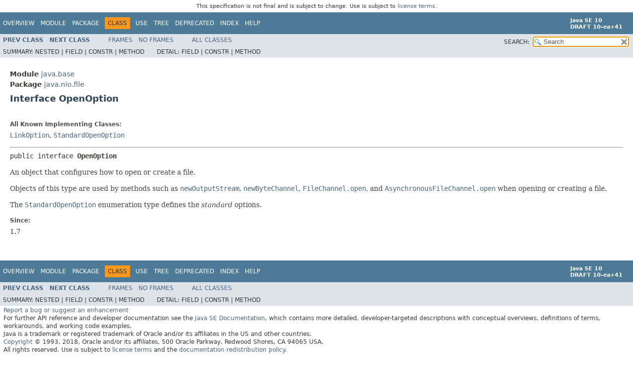

--- FILE ---
content_type: text/html
request_url: https://cr.openjdk.org/~iris/se/10/pfd/java-se-10-pfd-spec-01/api/java/nio/file/OpenOption.html
body_size: 2670
content:
<!DOCTYPE HTML>
<!-- NewPage -->
<html lang="en">
<head>
<!-- Generated by javadoc -->
<title>OpenOption (Java SE 10 [build 41])</title>
<meta http-equiv="Content-Type" content="text/html; charset=UTF-8">
<meta name="keywords" content="java.nio.file.OpenOption interface">
<link rel="stylesheet" type="text/css" href="../../../stylesheet.css" title="Style">
<link rel="stylesheet" type="text/css" href="../../../jquery/jquery-ui.css" title="Style">
<script type="text/javascript" src="../../../script.js"></script>
<script type="text/javascript" src="../../../jquery/jszip/dist/jszip.min.js"></script>
<script type="text/javascript" src="../../../jquery/jszip-utils/dist/jszip-utils.min.js"></script>
<!--[if IE]>
<script type="text/javascript" src="../../../jquery/jszip-utils/dist/jszip-utils-ie.min.js"></script>
<![endif]-->
<script type="text/javascript" src="../../../jquery/jquery-1.10.2.js"></script>
<script type="text/javascript" src="../../../jquery/jquery-ui.js"></script>
</head>
<body>
<script type="text/javascript"><!--
    try {
        if (location.href.indexOf('is-external=true') == -1) {
            parent.document.title="OpenOption (Java SE 10 [build 41])";
        }
    }
    catch(err) {
    }
//-->
var pathtoroot = "../../../";loadScripts(document, 'script');</script>
<noscript>
<div>JavaScript is disabled on your browser.</div>
</noscript>
<header role="banner">
<nav role="navigation">
<div class="fixedNav"><div style="padding: 6px; text-align: center; font-size: 80%; font-family: DejaVu Sans, Arial, Helvetica, sans-serif; font-weight: normal;">This specification is not final and is subject to change. Use is subject to <a href="http://www.oracle.com/technetwork/java/javase/terms/license/java10speclicense.html">license terms</a>.</div>
<!-- ========= START OF TOP NAVBAR ======= -->
<div class="topNav"><a id="navbar.top">
<!--   -->
</a>
<div class="skipNav"><a href="#skip.navbar.top" title="Skip navigation links">Skip navigation links</a></div>
<a id="navbar.top.firstrow">
<!--   -->
</a>
<ul class="navList" title="Navigation">
<li><a href="../../../overview-summary.html">Overview</a></li>
<li><a href="../../../java.base-summary.html">Module</a></li>
<li><a href="package-summary.html">Package</a></li>
<li class="navBarCell1Rev">Class</li>
<li><a href="class-use/OpenOption.html">Use</a></li>
<li><a href="package-tree.html">Tree</a></li>
<li><a href="../../../deprecated-list.html">Deprecated</a></li>
<li><a href="../../../index-files/index-1.html">Index</a></li>
<li><a href="../../../help-doc.html">Help</a></li>
</ul>
<div class="aboutLanguage"><div style="margin-top: 9px;"><strong>Java SE 10</strong> <br><strong>DRAFT 10-ea+41</strong></div></div>
</div>
<div class="subNav">
<ul class="navList">
<li><a href="../../../java/nio/file/NotLinkException.html" title="class in java.nio.file"><span class="typeNameLink">Prev&nbsp;Class</span></a></li>
<li><a href="../../../java/nio/file/Path.html" title="interface in java.nio.file"><span class="typeNameLink">Next&nbsp;Class</span></a></li>
</ul>
<ul class="navList">
<li><a href="../../../index.html?java/nio/file/OpenOption.html" target="_top">Frames</a></li>
<li><a href="OpenOption.html" target="_top">No&nbsp;Frames</a></li>
</ul>
<ul class="navList" id="allclasses_navbar_top">
<li><a href="../../../allclasses-noframe.html">All&nbsp;Classes</a></li>
</ul>
<ul class="navListSearch">
<li><label for="search">SEARCH:</label>
<input type="text" id="search" value="search" disabled="disabled">
<input type="reset" id="reset" value="reset" disabled="disabled">
</li>
</ul>
<div>
<script type="text/javascript"><!--
  allClassesLink = document.getElementById("allclasses_navbar_top");
  if(window==top) {
    allClassesLink.style.display = "block";
  }
  else {
    allClassesLink.style.display = "none";
  }
  //-->
</script>
<noscript>
<div>JavaScript is disabled on your browser.</div>
</noscript>
</div>
<div>
<ul class="subNavList">
<li>Summary:&nbsp;</li>
<li>Nested&nbsp;|&nbsp;</li>
<li>Field&nbsp;|&nbsp;</li>
<li>Constr&nbsp;|&nbsp;</li>
<li>Method</li>
</ul>
<ul class="subNavList">
<li>Detail:&nbsp;</li>
<li>Field&nbsp;|&nbsp;</li>
<li>Constr&nbsp;|&nbsp;</li>
<li>Method</li>
</ul>
</div>
<a id="skip.navbar.top">
<!--   -->
</a></div>
<!-- ========= END OF TOP NAVBAR ========= -->
</div>
<div class="navPadding">&nbsp;</div>
<script type="text/javascript"><!--
$('.navPadding').css('padding-top', $('.fixedNav').css("height"));
//-->
</script>
</nav>
</header>
<!-- ======== START OF CLASS DATA ======== -->
<main role="main">
<div class="header">
<div class="subTitle"><span class="moduleLabelInType">Module</span>&nbsp;<a href="../../../java.base-summary.html">java.base</a></div>
<div class="subTitle"><span class="packageLabelInType">Package</span>&nbsp;<a href="../../../java/nio/file/package-summary.html">java.nio.file</a></div>
<h2 title="Interface OpenOption" class="title">Interface OpenOption</h2>
</div>
<div class="contentContainer">
<div class="description">
<ul class="blockList">
<li class="blockList">
<dl>
<dt>All Known Implementing Classes:</dt>
<dd><code><a href="../../../java/nio/file/LinkOption.html" title="enum in java.nio.file">LinkOption</a></code>, <code><a href="../../../java/nio/file/StandardOpenOption.html" title="enum in java.nio.file">StandardOpenOption</a></code></dd>
</dl>
<hr>
<pre>public interface <span class="typeNameLabel">OpenOption</span></pre>
<div class="block">An object that configures how to open or create a file.

 <p> Objects of this type are used by methods such as <a href="../../../java/nio/file/Files.html#newOutputStream(java.nio.file.Path,java.nio.file.OpenOption...)"><code>newOutputStream</code></a>, <a href="../../../java/nio/file/Files.html#newByteChannel(java.nio.file.Path,java.util.Set,java.nio.file.attribute.FileAttribute...)"><code>newByteChannel</code></a>, <a href="../../../java/nio/channels/FileChannel.html#open(java.nio.file.Path,java.util.Set,java.nio.file.attribute.FileAttribute...)"><code>FileChannel.open</code></a>, and <a href="../../../java/nio/channels/AsynchronousFileChannel.html#open(java.nio.file.Path,java.util.Set,java.util.concurrent.ExecutorService,java.nio.file.attribute.FileAttribute...)"><code>AsynchronousFileChannel.open</code></a>
 when opening or creating a file.

 <p> The <a href="../../../java/nio/file/StandardOpenOption.html" title="enum in java.nio.file"><code>StandardOpenOption</code></a> enumeration type defines the
 <i>standard</i> options.</div>
<dl>
<dt><span class="simpleTagLabel">Since:</span></dt>
<dd>1.7</dd>
</dl>
</li>
</ul>
</div>
</div>
</main>
<!-- ========= END OF CLASS DATA ========= -->
<footer role="contentinfo">
<nav role="navigation">
<!-- ======= START OF BOTTOM NAVBAR ====== -->
<div class="bottomNav"><a id="navbar.bottom">
<!--   -->
</a>
<div class="skipNav"><a href="#skip.navbar.bottom" title="Skip navigation links">Skip navigation links</a></div>
<a id="navbar.bottom.firstrow">
<!--   -->
</a>
<ul class="navList" title="Navigation">
<li><a href="../../../overview-summary.html">Overview</a></li>
<li><a href="../../../java.base-summary.html">Module</a></li>
<li><a href="package-summary.html">Package</a></li>
<li class="navBarCell1Rev">Class</li>
<li><a href="class-use/OpenOption.html">Use</a></li>
<li><a href="package-tree.html">Tree</a></li>
<li><a href="../../../deprecated-list.html">Deprecated</a></li>
<li><a href="../../../index-files/index-1.html">Index</a></li>
<li><a href="../../../help-doc.html">Help</a></li>
</ul>
<div class="aboutLanguage"><div style="margin-top: 9px;"><strong>Java SE 10</strong> <br><strong>DRAFT 10-ea+41</strong></div></div>
</div>
<div class="subNav">
<ul class="navList">
<li><a href="../../../java/nio/file/NotLinkException.html" title="class in java.nio.file"><span class="typeNameLink">Prev&nbsp;Class</span></a></li>
<li><a href="../../../java/nio/file/Path.html" title="interface in java.nio.file"><span class="typeNameLink">Next&nbsp;Class</span></a></li>
</ul>
<ul class="navList">
<li><a href="../../../index.html?java/nio/file/OpenOption.html" target="_top">Frames</a></li>
<li><a href="OpenOption.html" target="_top">No&nbsp;Frames</a></li>
</ul>
<ul class="navList" id="allclasses_navbar_bottom">
<li><a href="../../../allclasses-noframe.html">All&nbsp;Classes</a></li>
</ul>
<div>
<script type="text/javascript"><!--
  allClassesLink = document.getElementById("allclasses_navbar_bottom");
  if(window==top) {
    allClassesLink.style.display = "block";
  }
  else {
    allClassesLink.style.display = "none";
  }
  //-->
</script>
<noscript>
<div>JavaScript is disabled on your browser.</div>
</noscript>
</div>
<div>
<ul class="subNavList">
<li>Summary:&nbsp;</li>
<li>Nested&nbsp;|&nbsp;</li>
<li>Field&nbsp;|&nbsp;</li>
<li>Constr&nbsp;|&nbsp;</li>
<li>Method</li>
</ul>
<ul class="subNavList">
<li>Detail:&nbsp;</li>
<li>Field&nbsp;|&nbsp;</li>
<li>Constr&nbsp;|&nbsp;</li>
<li>Method</li>
</ul>
</div>
<a id="skip.navbar.bottom">
<!--   -->
</a></div>
<!-- ======== END OF BOTTOM NAVBAR ======= -->
</nav>
<p class="legalCopy"><small><a href="http://bugreport.java.com/bugreport/">Report a bug or suggest an enhancement</a><br> For further API reference and developer documentation see the <a href="http://www.oracle.com/pls/topic/lookup?ctx=javase9&amp;id=homepage" target="_blank">Java SE Documentation</a>, which contains more detailed, developer-targeted descriptions with conceptual overviews, definitions of terms, workarounds, and working code examples.<br> Java is a trademark or registered trademark of Oracle and/or its affiliates in the US and other countries.<br> <a href="../../../../legal/copyright.html">Copyright</a> &copy; 1993, 2018, Oracle and/or its affiliates, 500 Oracle Parkway, Redwood Shores, CA 94065 USA.<br>All rights reserved. Use is subject to <a href="http://www.oracle.com/technetwork/java/javase/terms/license/java10speclicense.html">license terms</a> and the <a href="http://www.oracle.com/technetwork/java/redist-137594.html">documentation redistribution policy</a>. <br><strong>DRAFT 10-ea+41</strong> <!-- Version 10-ea+41 --></small></p>
</footer>
</body>
</html>


--- FILE ---
content_type: text/css
request_url: https://cr.openjdk.org/~iris/se/10/pfd/java-se-10-pfd-spec-01/api/stylesheet.css
body_size: 4599
content:
/* 
 * Javadoc style sheet
 */

@import url('resources/fonts/dejavu.css');

/*
 * Styles for individual HTML elements.
 *
 * These are styles that are specific to individual HTML elements. Changing them affects the style of a particular
 * HTML element throughout the page.
 */

body {
    background-color:#ffffff;
    color:#353833;
    font-family:'DejaVu Sans', Arial, Helvetica, sans-serif;
    font-size:14px;
    margin:0;
    padding:0;
    height:100%;
    width:100%;
}
iframe {
    margin:0;
    padding:0;
    height:100%;
    width:100%;
    overflow-y:scroll;
    border:none;
}
a:link, a:visited {
    text-decoration:none;
    color:#4A6782;
}
a[href]:hover, a[href]:focus {
    text-decoration:none;
    color:#bb7a2a;
}
a[name] {
    color:#353833;
}
a[name]:before, a[name]:target, a[id]:before, a[id]:target {
    content:"";
    display:inline-block;
    position:relative;
    padding-top:129px;
    margin-top:-129px;
}
pre {
    font-family:'DejaVu Sans Mono', monospace;
    font-size:14px;
}
h1 {
    font-size:20px;
}
h2 {
    font-size:18px;
}
h3 {
    font-size:16px;
    font-style:italic;
}
h4 {
    font-size:13px;
}
h5 {
    font-size:12px;
}
h6 {
    font-size:11px;
}
ul {
    list-style-type:disc;
}
code, tt {
    font-family:'DejaVu Sans Mono', monospace;
    font-size:14px;
    padding-top:4px;
    margin-top:8px;
    line-height:1.4em;
}
dt code {
    font-family:'DejaVu Sans Mono', monospace;
    font-size:14px;
    padding-top:4px;
}
table tr td dt code {
    font-family:'DejaVu Sans Mono', monospace;
    font-size:14px;
    vertical-align:top;
    padding-top:4px;
}
sup {
    font-size:8px;
}

/*
 * Styles for HTML generated by javadoc.
 *
 * These are style classes that are used by the standard doclet to generate HTML documentation.
 */

/*
 * Styles for document title and copyright.
 */
.clear {
    clear:both;
    height:0px;
    overflow:hidden;
}
.aboutLanguage {
    float:right;
    padding:0px 21px;
    font-size:11px;
    z-index:200;
    margin-top:-9px;
}
.legalCopy {
    margin-left:.5em;
}
.bar a, .bar a:link, .bar a:visited, .bar a:active {
    color:#FFFFFF;
    text-decoration:none;
}
.bar a:hover, .bar a:focus {
    color:#bb7a2a;
}
.tab {
    background-color:#0066FF;
    color:#ffffff;
    padding:8px;
    width:5em;
    font-weight:bold;
}
/*
 * Styles for navigation bar.
 */
.bar {
    background-color:#4D7A97;
    color:#FFFFFF;
    padding:.8em .5em .4em .8em;
    height:auto;/*height:1.8em;*/
    font-size:11px;
    margin:0;
}
.navPadding {
    padding-top: 107px;
}
.fixedNav {
    position:fixed;
    width:100%;
    z-index:999;
    background-color:#ffffff;
}
.topNav {
    background-color:#4D7A97;
    color:#FFFFFF;
    float:left;
    padding:0;
    width:100%;
    clear:right;
    height:2.8em;
    padding-top:10px;
    overflow:hidden;
    font-size:12px; 
}
.bottomNav {
    margin-top:10px;
    background-color:#4D7A97;
    color:#FFFFFF;
    float:left;
    padding:0;
    width:100%;
    clear:right;
    height:2.8em;
    padding-top:10px;
    overflow:hidden;
    font-size:12px;
}
.subNav {
    background-color:#dee3e9;
    float:left;
    width:100%;
    overflow:hidden;
    font-size:12px;
}
.subNav div {
    clear:left;
    float:left;
    padding:0 0 5px 6px;
    text-transform:uppercase;
}
ul.navList, ul.subNavList {
    float:left;
    margin:0 25px 0 0;
    padding:0;
}
ul.navList li{
    list-style:none;
    float:left;
    padding: 5px 6px;
    text-transform:uppercase;
}
ul.navListSearch {
    float:right;
    margin:0 0 0 0;
    padding:0;
}
ul.navListSearch li {
    list-style:none;
    float:right;
    padding: 5px 6px;
    text-transform:uppercase;
}
ul.navListSearch li label {
    position:relative;
    right:-16px;
}
ul.subNavList li {
    list-style:none;
    float:left;
}
.topNav a:link, .topNav a:active, .topNav a:visited, .bottomNav a:link, .bottomNav a:active, .bottomNav a:visited {
    color:#FFFFFF;
    text-decoration:none;
    text-transform:uppercase;
}
.topNav a:hover, .bottomNav a:hover {
    text-decoration:none;
    color:#bb7a2a;
    text-transform:uppercase;
}
.navBarCell1Rev {
    background-color:#F8981D;
    color:#253441;
    margin: auto 5px;
}
.skipNav {
    position:absolute;
    top:auto;
    left:-9999px;
    overflow:hidden;
}
/*
 * Styles for page header and footer.
 */
.header, .footer {
    clear:both;
    margin:0 20px;
    padding:5px 0 0 0;
}
.indexNav {
    position:relative;
    font-size:12px;
    background-color:#dee3e9;
}
.indexNav ul {
    margin-top:0;
    padding:5px;
}
.indexNav ul li {
    display:inline;
    list-style-type:none;
    padding-right:10px;
    text-transform:uppercase;
}
.indexNav h1 {
    font-size:13px;
}
.title {
    color:#2c4557;
    margin:10px 0;
}
.subTitle {
    margin:5px 0 0 0;
}
.header ul {
    margin:0 0 15px 0;
    padding:0;
}
.footer ul {
    margin:20px 0 5px 0;
}
.header ul li, .footer ul li {
    list-style:none;
    font-size:13px;
}
/*
 * Styles for headings.
 */
div.details ul.blockList ul.blockList ul.blockList li.blockList h4, div.details ul.blockList ul.blockList ul.blockListLast li.blockList h4 {
    background-color:#dee3e9;
    border:1px solid #d0d9e0;
    margin:0 0 6px -8px;
    padding:7px 5px;
}
ul.blockList ul.blockList ul.blockList li.blockList h3 {
    background-color:#dee3e9;
    border:1px solid #d0d9e0;
    margin:0 0 6px -8px;
    padding:7px 5px;
}
ul.blockList ul.blockList li.blockList h3 {
    padding:0;
    margin:15px 0;
}
ul.blockList li.blockList h2 {
    padding:0px 0 20px 0;
}
/*
 * Styles for page layout containers.
 */
.contentContainer, .sourceContainer, .classUseContainer, .serializedFormContainer, .constantValuesContainer {
    clear:both;
    padding:10px 20px;
    position:relative;
}
.indexContainer {
    margin:10px;
    position:relative;
    font-size:12px;
}
.indexContainer h2 {
    font-size:13px;
    padding:0 0 3px 0;
}
.indexContainer ul {
    margin:0;
    padding:0;
}
.indexContainer ul li {
    list-style:none;
    padding-top:2px;
}
.contentContainer .description dl dt, .contentContainer .details dl dt, .serializedFormContainer dl dt {
    font-size:12px;
    font-weight:bold;
    margin:10px 0 0 0;
    color:#4E4E4E;
}
.contentContainer .description dl dd, .contentContainer .details dl dd, .serializedFormContainer dl dd {
    margin:5px 0 10px 0px;
    font-size:14px;
    font-family:'DejaVu Serif', Georgia, "Times New Roman", Times, serif;
}
.serializedFormContainer dl.nameValue dt {
    margin-left:1px;
    font-size:1.1em;
    display:inline;
    font-weight:bold;
}
.serializedFormContainer dl.nameValue dd {
    margin:0 0 0 1px;
    font-size:1.1em;
    display:inline;
}
/*
 * Styles for lists.
 */
li.circle {
    list-style:circle;
}
ul.horizontal li {
    display:inline;
    font-size:0.9em;
}
ul.inheritance {
    margin:0;
    padding:0;
}
ul.inheritance li {
    display:inline;
    list-style:none;
}
ul.inheritance li ul.inheritance {
    margin-left:15px;
    padding-left:15px;
    padding-top:1px;
}
ul.blockList, ul.blockListLast {
    margin:10px 0 10px 0;
    padding:0;
}
ul.blockList li.blockList, ul.blockListLast li.blockList {
    list-style:none;
    margin-bottom:15px;
    line-height:1.4;
}
ul.blockList ul.blockList li.blockList, ul.blockList ul.blockListLast li.blockList {
    padding:0px 20px 5px 10px;
    border:1px solid #ededed; 
    background-color:#f8f8f8;
}
ul.blockList ul.blockList ul.blockList li.blockList, ul.blockList ul.blockList ul.blockListLast li.blockList {
    padding:0 0 5px 8px;
    background-color:#ffffff;
    border:none;
}
ul.blockList ul.blockList ul.blockList ul.blockList li.blockList {
    margin-left:0;
    padding-left:0;
    padding-bottom:15px;
    border:none;
}
ul.blockList ul.blockList ul.blockList ul.blockList li.blockListLast {
    list-style:none;
    border-bottom:none;
    padding-bottom:0;
}
table tr td dl, table tr td dl dt, table tr td dl dd {
    margin-top:0;
    margin-bottom:1px;
}
/*
 * Styles for tables.
 */
.overviewSummary, .memberSummary, .typeSummary, .useSummary, .constantsSummary, .deprecatedSummary,
.requiresSummary, .packagesSummary, .providesSummary, .usesSummary {
    width:100%;
    border-spacing:0;
    border-left:1px solid #EEE; 
    border-right:1px solid #EEE; 
    border-bottom:1px solid #EEE; 
}
.overviewSummary, .memberSummary, .requiresSummary, .packagesSummary, .providesSummary, .usesSummary  {
    padding:0px;
}
.overviewSummary caption, .memberSummary caption, .typeSummary caption,
.useSummary caption, .constantsSummary caption, .deprecatedSummary caption,
.requiresSummary caption, .packagesSummary caption, .providesSummary caption, .usesSummary caption {
    position:relative;
    text-align:left;
    background-repeat:no-repeat;
    color:#253441;
    font-weight:bold;
    clear:none;
    overflow:hidden;
    padding:0px;
    padding-top:10px;
    padding-left:1px;
    margin:0px;
    white-space:pre;
}
.overviewSummary caption a:link, .memberSummary caption a:link, .typeSummary caption a:link,
.constantsSummary caption a:link, .deprecatedSummary caption a:link,
.requiresSummary caption a:link, .packagesSummary caption a:link, .providesSummary caption a:link,
.usesSummary caption a:link,
.overviewSummary caption a:hover, .memberSummary caption a:hover, .typeSummary caption a:hover,
.constantsSummary caption a:hover, .deprecatedSummary caption a:hover,
.requiresSummary caption a:hover, .packagesSummary caption a:hover, .providesSummary caption a:hover,
.usesSummary caption a:hover,
.overviewSummary caption a:active, .memberSummary caption a:active, .typeSummary caption a:active,
.constantsSummary caption a:active, .deprecatedSummary caption a:active,
.requiresSummary caption a:active, .packagesSummary caption a:active, .providesSummary caption a:active,
.usesSummary caption a:active,
.overviewSummary caption a:visited, .memberSummary caption a:visited, .typeSummary caption a:visited,
.constantsSummary caption a:visited, .deprecatedSummary caption a:visited,
.requiresSummary caption a:visited, .packagesSummary caption a:visited, .providesSummary caption a:visited,
.usesSummary caption a:visited {
    color:#FFFFFF;
}
.useSummary caption a:link, .useSummary caption a:hover, .useSummary caption a:active,
.useSummary caption a:visited {
    color:#1f389c;
}
.overviewSummary caption span, .memberSummary caption span, .typeSummary caption span,
.useSummary caption span, .constantsSummary caption span, .deprecatedSummary caption span,
.requiresSummary caption span, .packagesSummary caption span, .providesSummary caption span,
.usesSummary caption span {
    white-space:nowrap;
    padding-top:5px;
    padding-left:12px;
    padding-right:12px;
    padding-bottom:7px;
    display:inline-block;
    float:left;
    background-color:#F8981D;
    border: none;
    height:16px;
}
.memberSummary caption span.activeTableTab span, .packagesSummary caption span.activeTableTab span,
.overviewSummary caption span.activeTableTab span {
    white-space:nowrap;
    padding-top:5px;
    padding-left:12px;
    padding-right:12px;
    margin-right:3px;
    display:inline-block;
    float:left;
    background-color:#F8981D;
    height:16px;
}
.memberSummary caption span.tableTab span, .packagesSummary caption span.tableTab span,
.overviewSummary caption span.tableTab span {
    white-space:nowrap;
    padding-top:5px;
    padding-left:12px;
    padding-right:12px;
    margin-right:3px;
    display:inline-block;
    float:left;
    background-color:#4D7A97;
    height:16px;
}
.memberSummary caption span.tableTab, .memberSummary caption span.activeTableTab,
.packagesSummary caption span.tableTab, .packagesSummary caption span.activeTableTab,
.overviewSummary caption span.tableTab, .overviewSummary caption span.activeTableTab {
    padding-top:0px;
    padding-left:0px;
    padding-right:0px;
    background-image:none;
    float:none;
    display:inline;
}
.overviewSummary .tabEnd, .memberSummary .tabEnd, .typeSummary .tabEnd,
.useSummary .tabEnd, .constantsSummary .tabEnd, .deprecatedSummary .tabEnd,
.requiresSummary .tabEnd, .packagesSummary .tabEnd, .providesSummary .tabEnd, .usesSummary .tabEnd {
    display:none;
    width:5px;
    position:relative;
    float:left;
    background-color:#F8981D;
}
.memberSummary .activeTableTab .tabEnd, .packagesSummary .activeTableTab .tabEnd,
.overviewSummary .activeTableTab .tabEnd {
    display:none;
    width:5px;
    margin-right:3px;
    position:relative; 
    float:left;
    background-color:#F8981D;
}
.memberSummary .tableTab .tabEnd, .packagesSummary .tableTab .tabEnd,
.overviewSummary .tableTab .tabEnd {
    display:none;
    width:5px;
    margin-right:3px;
    position:relative;
    background-color:#4D7A97;
    float:left;
}
.rowColor th, .altColor th {
    font-weight:normal;
}
.overviewSummary td, .memberSummary td, .typeSummary td,
.useSummary td, .constantsSummary td, .deprecatedSummary td,
.requiresSummary td, .packagesSummary td, .providesSummary td, .usesSummary td {
    text-align:left;
    padding:0px 0px 12px 10px;
}
th.colFirst, th.colSecond, th.colLast, th.colConstructorName, th.colDeprecatedItemName, .useSummary th,
.constantsSummary th, .packagesSummary th, td.colFirst, td.colSecond, td.colLast, .useSummary td,
.constantsSummary td {
    vertical-align:top;
    padding-right:0px;
    padding-top:8px;
    padding-bottom:3px;
}
th.colFirst, th.colSecond, th.colLast, th.colConstructorName, th.colDeprecatedItemName, .constantsSummary th,
.packagesSummary th {
    background:#dee3e9;
    text-align:left;
    padding:8px 3px 3px 7px;
}
td.colFirst, th.colFirst {
    white-space:nowrap;
    font-size:13px;
}
td.colSecond, th.colSecond, td.colLast, th.colConstructorName, th.colDeprecatedItemName, th.colLast {
    font-size:13px;
}
.constantsSummary th, .packagesSummary th {
    font-size:13px;
}
.providesSummary th.colFirst, .providesSummary th.colLast, .providesSummary td.colFirst,
.providesSummary td.colLast {
    white-space:normal;
    font-size:13px;
}
.overviewSummary td.colFirst, .overviewSummary th.colFirst,
.requiresSummary td.colFirst, .requiresSummary th.colFirst,
.packagesSummary td.colFirst, .packagesSummary td.colSecond, .packagesSummary th.colFirst, .packagesSummary th,
.usesSummary td.colFirst, .usesSummary th.colFirst,
.providesSummary td.colFirst, .providesSummary th.colFirst,
.memberSummary td.colFirst, .memberSummary th.colFirst,
.memberSummary td.colSecond, .memberSummary th.colSecond, .memberSummary th.colConstructorName,
.typeSummary td.colFirst {
    vertical-align:top;
}
.packagesSummary th.colLast, .packagesSummary td.colLast {
    white-space:normal;
}
td.colFirst a:link, td.colFirst a:visited,
td.colSecond a:link, td.colSecond a:visited,
th.colFirst a:link, th.colFirst a:visited,
th.colSecond a:link, th.colSecond a:visited,
th.colConstructorName a:link, th.colConstructorName a:visited,
th.colDeprecatedItemName a:link, th.colDeprecatedItemName a:visited, 
.constantValuesContainer td a:link, .constantValuesContainer td a:visited {
    font-weight:bold;
}
.tableSubHeadingColor {
    background-color:#EEEEFF;
}
.altColor, .altColor th {
    background-color:#FFFFFF;
}
.rowColor, .rowColor th {
    background-color:#EEEEEF;
}
/*
 * Styles for contents.
 */
.description pre {
    margin-top:0;
}
.deprecatedContent {
    margin:0;
    padding:10px 0;
}
.docSummary {
    padding:0;
}
ul.blockList ul.blockList ul.blockList li.blockList h3 {
    font-style:normal;
}
div.block {
    font-size:14px;
    font-family:'DejaVu Serif', Georgia, "Times New Roman", Times, serif;
}
td.colLast div {
    padding-top:0px;
}
td.colLast a {
    padding-bottom:3px;
}
/*
 * Styles for formatting effect.
 */
.sourceLineNo {
    color:green;
    padding:0 30px 0 0;
}
h1.hidden {
    visibility:hidden;
    overflow:hidden;
    font-size:10px;
}
.block {
    display:block;
    margin:3px 10px 2px 0px;
    color:#474747;
}
.deprecatedLabel, .descfrmTypeLabel, .implementationLabel, .memberNameLabel, .memberNameLink,
.moduleLabelInPackage, .moduleLabelInType, .overrideSpecifyLabel, .packageLabelInType,
.packageHierarchyLabel, .paramLabel, .returnLabel, .seeLabel, .simpleTagLabel,
.throwsLabel, .typeNameLabel, .typeNameLink, .searchTagLink {
    font-weight:bold;
}
.deprecationComment, .emphasizedPhrase, .interfaceName {
    font-style:italic;
}
.deprecationBlock {
    font-size:14px;
    font-family:'DejaVu Serif', Georgia, "Times New Roman", Times, serif;
    border-style:solid;
    border-width:thin;
    border-radius:10px;
    padding:10px;
    margin-bottom:10px;
    margin-right:10px;
    display:inline-block;
}
div.block div.deprecationComment, div.block div.block span.emphasizedPhrase,
div.block div.block span.interfaceName {
    font-style:normal;
}
div.contentContainer ul.blockList li.blockList h2 {
    padding-bottom:0px;
}
/*
 * Styles for IFRAME.
 */
.mainContainer {
    margin:0 auto; 
    padding:0; 
    height:100%; 
    width:100%; 
    position:fixed; 
    top:0; 
    left:0;
}
.leftContainer {
    height:100%;
    position:fixed;
    width:320px;
}
.leftTop {
    position:relative;
    float:left;
    width:315px;
    top:0;
    left:0;
    height:30%;
    border-right:6px solid #ccc;
    border-bottom:6px solid #ccc;
}
.leftBottom {
    position:relative;
    float:left;
    width:315px;
    bottom:0;
    left:0;
    height:70%;
    border-right:6px solid #ccc;
    border-top:1px solid #000;
}
.rightContainer {
    position:absolute;
    left:320px;
    top:0;
    bottom:0;
    height:100%;
    right:0;
    border-left:1px solid #000;
}
.rightIframe {
    margin:0;
    padding:0;
    height:100%;
    right:30px;
    width:100%;
    overflow:visible;
    margin-bottom:30px;
}
/*
 * Styles specific to HTML5 elements.
 */
main, nav, header, footer, section {
    display:block;
}
/*
 * Styles for javadoc search.
 */
.ui-autocomplete-category {
    font-weight:bold;
    font-size:15px;
    padding:7px 0 7px 3px;
    background-color:#4D7A97;
    color:#FFFFFF;
}
.resultItem {
    font-size:13px;
}
.ui-autocomplete {
    max-height:85%;
    max-width:65%;
    overflow-y:scroll;
    overflow-x:scroll;
    white-space:nowrap;
    box-shadow: 0 3px 6px rgba(0,0,0,0.16), 0 3px 6px rgba(0,0,0,0.23);
}
ul.ui-autocomplete {
    position:fixed;
    z-index:999999;
}
ul.ui-autocomplete  li {
    float:left;
    clear:both;
    width:100%;
}
.resultHighlight {
    font-weight:bold;
}
#search {
    background-image:url('resources/glass.png');
    background-size:13px;
    background-repeat:no-repeat;
    background-position:2px 3px;
    padding-left:20px;
    position:relative;
    right:-18px;
}
#reset {
    background-color: rgb(255,255,255);
    background-image:url('resources/x.png');
    background-position:center;
    background-repeat:no-repeat;
    background-size:12px;
    border:0 none;
    width:16px;
    height:17px;
    position:relative;
    left:-4px;
    top:-4px;
    font-size:0px;
}
.watermark {
    color:#545454;
}
.searchTagDescResult {
    font-style:italic;
    font-size:11px;
}
.searchTagHolderResult {
    font-style:italic;
    font-size:12px;
}
.searchTagResult:before, .searchTagResult:target {
    color:red;
}
.moduleGraph span {
    display:none;
    position:absolute;
}
.moduleGraph:hover span {
    display:block;
    margin: -100px 0 0 100px;
    z-index: 1;
}

/*
 * Styles for user-provided tables.
 *
 * borderless:
 *      No borders, vertical margins, styled caption.
 *      This style is provided for use with existing doc comments.
 *      In general, borderless tables should not be used for layout purposes.
 *
 * plain:
 *      Plain borders around table and cells, vertical margins, styled caption.
 *      Best for small tables or for complex tables for tables with cells that span
 *      rows and columns, when the "striped" style does not work well.
 *
 * striped:
 *      Borders around the table and vertical borders between cells, striped rows,
 *      vertical margins, styled caption.
 *      Best for tables that have a header row, and a body containing a series of simple rows.
 */

table.borderless,
table.plain,
table.striped {
    margin-top: 10px;
    margin-bottom: 10px;
}
table.borderless > caption,
table.plain > caption,
table.striped > caption {
    font-weight: bold;
    font-size: smaller;
}
table.borderless th, table.borderless td,
table.plain th, table.plain td,
table.striped th, table.striped td {
    padding: 2px 5px;
}
table.borderless,
table.borderless > thead > tr > th, table.borderless > tbody > tr > th, table.borderless > tr > th,
table.borderless > thead > tr > td, table.borderless > tbody > tr > td, table.borderless > tr > td {
    border: none;
}
table.borderless > thead > tr, table.borderless > tbody > tr, table.borderless > tr {
    background-color: transparent;
}
table.plain {
    border-collapse: collapse;
    border: 1px solid black;
}
table.plain > thead > tr, table.plain > tbody tr, table.plain > tr {
    background-color: transparent;
}
table.plain > thead > tr > th, table.plain > tbody > tr > th, table.plain > tr > th,
table.plain > thead > tr > td, table.plain > tbody > tr > td, table.plain > tr > td {
    border: 1px solid black;
}
table.striped {
    border-collapse: collapse;
    border: 1px solid black;
}
table.striped > thead {
    background-color: #DDD;
}
table.striped > thead > tr > th, table.striped > thead > tr > td {
    border: 1px solid black;
}
table.striped > tbody > tr:nth-child(even) {
    background-color: #EEE
}
table.striped > tbody > tr:nth-child(odd) {
    background-color: #FFF
}
table.striped > tbody > tr > th, table.striped > tbody > tr > td {
    border-left: 1px solid black;
    border-right: 1px solid black;
}
table.striped > tbody > tr > th {
    font-weight: normal;
}
